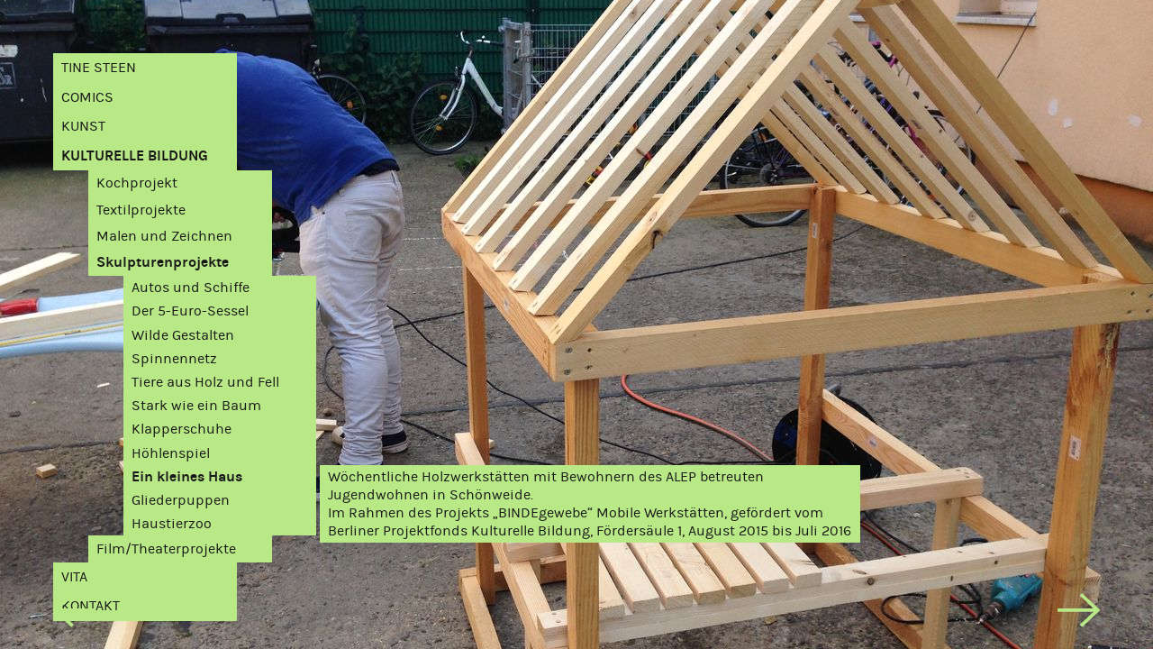

--- FILE ---
content_type: text/html
request_url: http://www.tinesteen.net/kulturelle-bildung/skulpturenprojekte/ein-kleines-haus
body_size: 36443
content:
<!doctype html>
<html lang="de">

    <head>

        <meta charset="utf-8">
        <meta http-equiv="X-UA-Compatible" content="IE=edge">

        <meta name="viewport" content="width=device-width,initial-scale=1.0">
        <link rel="canonical" href="http://www.tinesteen.net/kulturelle-bildung/skulpturenprojekte/ein-kleines-haus" />

                    <title>Ein kleines Haus | Tine Steen</title>
        
        <!-- Control the behavior of search engine crawling and indexing -->
        <meta name="robots"     content="index,follow"> <!-- All Search Engines -->
        <meta name="googlebot"  content="index,follow"> <!-- Google Specific -->

        <!--  -->
        <meta name="description"          content="">
        <meta name="subject"              content="">
        <meta name="publisher"            content="Tine Steen" />
        <meta name="copyright"            content="Tine Steen" />

        <!--  -->
        <meta name="DC.Title"             content="Ein kleines Haus" />
        <meta name="DC.Creator"           content="Tine Steen" />
        <meta name="DC.Rights"            content="Tine Steen" />
        <meta name="DC.Publisher"         content="Tine Steen" />
        <meta name="DC.Description"       content="" />
        <meta name="DC.Language"          content="de_DE" />

        <!-- OpenGraph -->
        <meta property="og:url"           content="http://www.tinesteen.net">
        <meta property="og:type"          content="website">
        <meta property="og:title"         content="Ein kleines Haus | Tine Steen">
        <meta property="og:description"   content="">
        <meta property="og:site_name"     content="Tine Steen">
        <meta property="og:locale"        content="de_DE">
        <meta property="article:author"   content="Tine Steen">
        <meta property="og:image"         content="http://www.tinesteen.net/thumbs/kulturelle-bildung/skulpturenprojekte/ein-kleines-haus/titel-haus-1920x1440.jpg">

        <!-- Twitter -->
        <meta name="twitter:card"         content="">
        <meta name="twitter:url"          content="http://www.tinesteen.net">
        <meta name="twitter:title"        content="Ein kleines Haus | Tine Steen">
        <meta name="twitter:description"  content="">
        <meta name="twitter:image"        content="http://www.tinesteen.net/thumbs/kulturelle-bildung/skulpturenprojekte/ein-kleines-haus/titel-haus-1920x1440.jpg">

        <!-- Google Plus -->
        <meta itemprop="name"             content="Ein kleines Haus | Tine Steen">
        <meta itemprop="description"      content="">
        <meta itemprop="image"            content="http://www.tinesteen.net/thumbs/kulturelle-bildung/skulpturenprojekte/ein-kleines-haus/titel-haus-1920x1440.jpg">

        <!-- Favicons -->
        <link rel="icon" type="image/png" href="/assets/favicons/favicon-32.png">

<link rel="icon" type="image/png" sizes="16x16" href="/assets/favicons/favicon-16.png">
<link rel="icon" type="image/png" sizes="32x32" href="/assets/favicons/favicon-32.png">
<link rel="icon" type="image/png" sizes="57x57" href="/assets/favicons/favicon-57.png">
<link rel="icon" type="image/png" sizes="60x60" href="/assets/favicons/favicon-60.png">
<link rel="icon" type="image/png" sizes="72x72" href="/assets/favicons/favicon-72.png">
<link rel="icon" type="image/png" sizes="76x76" href="/assets/favicons/favicon-76.png">
<link rel="icon" type="image/png" sizes="96x96" href="/assets/favicons/favicon-96.png">
<link rel="icon" type="image/png" sizes="114x114" href="/assets/favicons/favicon-114.png">
<link rel="icon" type="image/png" sizes="120x120" href="/assets/favicons/favicon-120.png">
<link rel="icon" type="image/png" sizes="128x128" href="/assets/favicons/favicon-128.png">
<link rel="icon" type="image/png" sizes="144x144" href="/assets/favicons/favicon-144.png">
<link rel="icon" type="image/png" sizes="152x152" href="/assets/favicons/favicon-152.png">
<link rel="icon" type="image/png" sizes="180x180" href="/assets/favicons/favicon-180.png">
<link rel="icon" type="image/png" sizes="192x192" href="/assets/favicons/favicon-192.png">
<link rel="icon" type="image/png" sizes="195x195" href="/assets/favicons/favicon-195.png">
<link rel="icon" type="image/png" sizes="196x196" href="/assets/favicons/favicon-196.png">
<link rel="icon" type="image/png" sizes="228x228" href="/assets/favicons/favicon-228.png">

<link rel="apple-touch-icon" href="/assets/favicons/favicon-228.png">

        <!-- own css -->
        <link rel="stylesheet" href="http://www.tinesteen.net/assets/css/main.min.css">
    </head>

    <body class="no-js">

    <header>
        <div class="menuToggler">&times;</div>
        <nav>

            

<ul class="el69763b6e794e7">


    <style>
        ul.el69763b6e794e7 > li > a { width: 13.1em; }
                    .menuToggler { left: 13.3em; }
            </style>


            <li class="level0 106a6c241b8797f52e1e77317b96a201 mainmenuentry">
            <a class="toggleable site-title internallink" href="http://www.tinesteen.net" rel="home">Tine Steen</a>        </li>
    

    
        
        <li class="  51af637aed604c1d5376026ae625111e level0 ">

            <a class="internallink " href="http://www.tinesteen.net/comics">Comics</a>
                            

<ul class="el69763b6e7a9e1">


    <style>
        ul.el69763b6e7a9e1 > li > a { width: 15.6em; }
            </style>


    

    
        
        <li class="  fb48fcfda6020c5d2c5ac039fbf8e2db level1 ">

            <a class="internallink " href="http://www.tinesteen.net/comics/die-kochenden-affen">Die kochenden Affen</a>
            
        </li>

    
        
        <li class="  2a8168fac36e349394e3aac948270441 level1 ">

            <a class="internallink " href="http://www.tinesteen.net/comics/wie-geht-es-dir">Wie geht es dir?</a>
            
        </li>

    
        
        <li class="  09d7df33ac735f60b4dc539090800eb8 level1 ">

            <a class="internallink " href="http://www.tinesteen.net/comics/stunden-comic-2024">24 Stunden Comic 2024</a>
            
        </li>

    
        
        <li class="  72bdecc37a9fd91a1b6a6a453e6171e1 level1 ">

            <a class="internallink " href="http://www.tinesteen.net/comics/stunden-comic-2023">24 Stunden Comic 2023</a>
            
        </li>

    
        
        <li class="  09d43f58648d42a63d12c6c00761c33a level1 ">

            <a class="internallink " href="http://www.tinesteen.net/comics/stunden-comic-2022">24 Stunden Comic 2022</a>
            
        </li>

    
        
        <li class="  45cc4a7be15caeefcf2e27b3fcf05d76 level1 ">

            <a class="internallink " href="http://www.tinesteen.net/comics/majordomus">Majordomus</a>
            
        </li>

    
        
        <li class="  87667684adc3f3c050a4a31cd63917f5 level1 ">

            <a class="internallink " href="http://www.tinesteen.net/comics/skulpturen-ohne-aufgabe">Skulpturen ohne Aufgabe</a>
            
        </li>

    

    

</ul>
            
        </li>

    
        
        <li class="  378c69262ae43313c84454508d2d7bc3 level0 ">

            <a class="internallink " href="http://www.tinesteen.net/arbeiten">Kunst</a>
                            

<ul class="el69763b6e7b113">


    <style>
        ul.el69763b6e7b113 > li > a { width: 8.6em; }
            </style>


    

    
        
        <li class="  5e0041e2ccfda529995749957ef66303 level1 ">

            <a class="internallink " href="http://www.tinesteen.net/arbeiten/skulpturen">Skulpturen</a>
                            

<ul class="el69763b6e7bb55">


    <style>
        ul.el69763b6e7bb55 > li > a { width: 11.8em; }
            </style>


    

    
        
        <li class="  60b886cb51079845839cc84bf35ee091 level2 ">

            <a class="internallink " href="http://www.tinesteen.net/arbeiten/skulpturen/figuren-2">Goldrausch Gruppe</a>
            
        </li>

    
        
        <li class="  44de37e1408b81b1261d89ecfe07f12b level2 ">

            <a class="internallink " href="http://www.tinesteen.net/arbeiten/skulpturen/portraits">Holzportraits</a>
            
        </li>

    
        
        <li class="  5a5651ab1edbf95a133e82b1a91111b7 level2 ">

            <a class="internallink " href="http://www.tinesteen.net/arbeiten/skulpturen/modelle">Modelle</a>
            
        </li>

    
        
        <li class="  3f89bbf941b839063efd54124d919a87 level2 ">

            <a class="internallink " href="http://www.tinesteen.net/arbeiten/skulpturen/stoffkoepfe">Stoffb&uuml;sten</a>
            
        </li>

    
        
        <li class="  6259aca595902e70fc22f7169b540dd6 level2 ">

            <a class="internallink " href="http://www.tinesteen.net/arbeiten/skulpturen/helmmasken">Helmmasken</a>
            
        </li>

    

    

</ul>
            
        </li>

    
        
        <li class="  6122f3585f3008dc6d9712451d956496 level1 ">

            <a class="internallink " href="http://www.tinesteen.net/arbeiten/malerei">Malerei</a>
                            

<ul class="el69763b6e7c336">


    <style>
        ul.el69763b6e7c336 > li > a { width: 10.8em; }
            </style>


    

    
        
        <li class="  7c61c8ff97a7ccf4eb3b5449247cbc84 level2 ">

            <a class="internallink " href="http://www.tinesteen.net/arbeiten/malerei/introspect">Introspect</a>
            
        </li>

    
        
        <li class="  57342d4dc81e222c7bff0ed90f95b357 level2 ">

            <a class="internallink " href="http://www.tinesteen.net/arbeiten/malerei/friends">Friends</a>
            
        </li>

    
        
        <li class="  e88708e3b496e3afa1ff6e7fe2627710 level2 ">

            <a class="internallink " href="http://www.tinesteen.net/arbeiten/malerei/portraits">Gemalte Portraits</a>
            
        </li>

    

    

</ul>
            
        </li>

    
        
        <li class="  99f603298c07be725c0f159bf711f612 level1 ">

            <a class="internallink " href="http://www.tinesteen.net/arbeiten/installationen">Installationen</a>
                            

<ul class="el69763b6e7c93d">


    <style>
        ul.el69763b6e7c93d > li > a { width: 7.8em; }
            </style>


    

    
        
        <li class="  f120b1abb132d39f0d339b24074ea263 level2 ">

            <a class="internallink " href="http://www.tinesteen.net/arbeiten/installationen/script-voisin">Script Voisin</a>
            
        </li>

    
        
        <li class="  6cb8e93443f4df45d770975e1f34a326 level2 ">

            <a class="internallink " href="http://www.tinesteen.net/arbeiten/installationen/sososo">SoSoSo</a>
            
        </li>

    
        
        <li class="  e52ea399a375af9883b457bd4b5ce075 level2 ">

            <a class="internallink " href="http://www.tinesteen.net/arbeiten/installationen/buchenwald">Buchenwald</a>
            
        </li>

    

    

</ul>
            
        </li>

    

    

</ul>
            
        </li>

    
        
        <li class="active childactive 5f41643a0e6a2d5f952431af0b95f707 level0 ">

            <a class="internallink " href="http://www.tinesteen.net/kulturelle-bildung">Kulturelle Bildung</a>
                            

<ul class="el69763b6e7d177">


    <style>
        ul.el69763b6e7d177 > li > a { width: 13.1em; }
            </style>


    

    
        
        <li class="  eac21681bb1c788d496c8472ddd938b5 level1 ">

            <a class="internallink " href="http://www.tinesteen.net/kulturelle-bildung/kochprojekt">Kochprojekt</a>
                            

<ul class="el69763b6e7d4ff">


    <style>
        ul.el69763b6e7d4ff > li > a { width: 10.4em; }
            </style>


    

    
        
        <li class="  1803759fbf374cf65ec8b6330e98bf4c level2 ">

            <a class="internallink " href="http://www.tinesteen.net/kulturelle-bildung/kochprojekt/liter-und-gramm">Liter und Gramm</a>
            
        </li>

    

    

</ul>
            
        </li>

    
        
        <li class="  ec1137c13365d968742c67c0cf5c5fa8 level1 ">

            <a class="internallink " href="http://www.tinesteen.net/kulturelle-bildung/textilprojekte">Textilprojekte</a>
                            

<ul class="el69763b6e7e18b">


    <style>
        ul.el69763b6e7e18b > li > a { width: 9.8em; }
            </style>


    

    
        
        <li class="  1b3edef377756700a33f0145106b0247 level2 ">

            <a class="internallink " href="http://www.tinesteen.net/kulturelle-bildung/textilprojekte/bindegewebe">Bindegewebe</a>
            
        </li>

    
        
        <li class="  bea2512a1c586ec8fccec55e0e950c46 level2 ">

            <a class="internallink " href="http://www.tinesteen.net/kulturelle-bildung/textilprojekte/was-ist-stoff">Was ist Stoff?</a>
            
        </li>

    
        
        <li class="  a684552355341da5908e7922bfcb53f2 level2 ">

            <a class="internallink " href="http://www.tinesteen.net/kulturelle-bildung/textilprojekte/spinnen-und-faerben">FASERspaghetti</a>
            
        </li>

    
        
        <li class="  099827b4c720c90a0b11600bcc374ea6 level2 ">

            <a class="internallink " href="http://www.tinesteen.net/kulturelle-bildung/textilprojekte/gesichterbaum">Gesichterbaum</a>
            
        </li>

    
        
        <li class="  ece4ca78972a900e5a5ac81a27d5b357 level2 ">

            <a class="internallink " href="http://www.tinesteen.net/kulturelle-bildung/textilprojekte/streetart">Streetart</a>
            
        </li>

    

    

</ul>
            
        </li>

    
        
        <li class="  5f2a3b913ac75270406a86ebf1a7de9d level1 ">

            <a class="internallink " href="http://www.tinesteen.net/kulturelle-bildung/malen-und-zeichnen">Malen und Zeichnen</a>
                            

<ul class="el69763b6e7e7f5">


    <style>
        ul.el69763b6e7e7f5 > li > a { width: 10.8em; }
            </style>


    

    
        
        <li class="  19e179eb996d6518565e5912a0e541fc level2 ">

            <a class="internallink " href="http://www.tinesteen.net/kulturelle-bildung/malen-und-zeichnen/die-portrait-profis">Die Portrait Profis</a>
            
        </li>

    
        
        <li class="  c56df93ee1b048d1d418290974350cfa level2 ">

            <a class="internallink " href="http://www.tinesteen.net/kulturelle-bildung/malen-und-zeichnen/malen-und-zeichnen-juks">Portraits</a>
            
        </li>

    

    

</ul>
            
        </li>

    
        
        <li class="active childactive ac6dd944735f37973508d974fc09d73b level1 ">

            <a class="internallink " href="http://www.tinesteen.net/kulturelle-bildung/skulpturenprojekte">Skulpturenprojekte</a>
                            

<ul class="el69763b6e7fd48">


    <style>
        ul.el69763b6e7fd48 > li > a { width: 13.8em; }
            </style>


    

    
        
        <li class="  1f08926b5a3d635e614b2a261f9ab82b level2 ">

            <a class="internallink " href="http://www.tinesteen.net/kulturelle-bildung/skulpturenprojekte/autos-und-schiffe">Autos und Schiffe</a>
            
        </li>

    
        
        <li class="  b7b57efd34975b00654e017e5b9ba6fd level2 ">

            <a class="internallink " href="http://www.tinesteen.net/kulturelle-bildung/skulpturenprojekte/der-5-euro-sessel">Der 5-Euro-Sessel</a>
            
        </li>

    
        
        <li class="  f180573569c993c738846b7fda39cffe level2 ">

            <a class="internallink " href="http://www.tinesteen.net/kulturelle-bildung/skulpturenprojekte/wilde-gestalten">Wilde Gestalten</a>
            
        </li>

    
        
        <li class="  997763d732a7a9ac23e6ab8dca41fdd4 level2 ">

            <a class="internallink " href="http://www.tinesteen.net/kulturelle-bildung/skulpturenprojekte/spinnennetz">Spinnennetz</a>
            
        </li>

    
        
        <li class="  2d1411ae86df2f8141cd379c039a822e level2 ">

            <a class="internallink " href="http://www.tinesteen.net/kulturelle-bildung/skulpturenprojekte/tiere-aus-holz-und-fell">Tiere aus Holz und Fell</a>
            
        </li>

    
        
        <li class="  730ecb45ea1429204b906ba72847d370 level2 ">

            <a class="internallink " href="http://www.tinesteen.net/kulturelle-bildung/skulpturenprojekte/stark-wie-ein-baum">Stark wie ein Baum</a>
            
        </li>

    
        
        <li class="  6784550c96a18662c37a7fc80a9e1ba0 level2 ">

            <a class="internallink " href="http://www.tinesteen.net/kulturelle-bildung/skulpturenprojekte/klapperschuhe">Klapperschuhe</a>
            
        </li>

    
        
        <li class="  78ffb6c7b961f23a28655ec27755ce18 level2 ">

            <a class="internallink " href="http://www.tinesteen.net/kulturelle-bildung/skulpturenprojekte/hoehlenspiel">H&ouml;hlenspiel</a>
            
        </li>

    
        
        <li class="active  adf30009880eff47169fc1f746d32105 level2  active">

            <a class="internallink  currentopenpage" href="http://www.tinesteen.net/kulturelle-bildung/skulpturenprojekte/ein-kleines-haus">Ein kleines Haus</a>
            
        </li>

    
        
        <li class="  b9dceaa38257f7b807e4c079e5c266e1 level2 ">

            <a class="internallink " href="http://www.tinesteen.net/kulturelle-bildung/skulpturenprojekte/gliederpuppen">Gliederpuppen</a>
            
        </li>

    
        
        <li class="  905b156d5878f1bbad354a55681bf1ba level2 ">

            <a class="internallink " href="http://www.tinesteen.net/kulturelle-bildung/skulpturenprojekte/haustierzoo">Haustierzoo</a>
            
        </li>

    

    

</ul>
            
        </li>

    
        
        <li class="  b308eef6b3f45a165fa440cfcb872a51 level1 ">

            <a class="internallink " href="http://www.tinesteen.net/kulturelle-bildung/filmprojekte">Film/Theaterprojekte</a>
                            

<ul class="el69763b6e80a30">


    <style>
        ul.el69763b6e80a30 > li > a { width: 16.8em; }
            </style>


    

    
        
        <li class="  55dfc573a3438daf5bed80e2d549516a level2 ">

            <a class="internallink " href="http://www.tinesteen.net/kulturelle-bildung/filmprojekte/die-elastico-bedrohung">Die Elastico Bedrohung</a>
            
        </li>

    
        
        <li class="  f3d59c7f8e80b691545fbd924cf6da87 level2 ">

            <a class="internallink " href="http://www.tinesteen.net/kulturelle-bildung/filmprojekte/hexen">Hexen</a>
            
        </li>

    
        
        <li class="  c8b84259dcfd2fa1d00de82e637f9132 level2 ">

            <a class="internallink " href="http://www.tinesteen.net/kulturelle-bildung/filmprojekte/intergalaktische-freunde">Intergalaktische Freunde</a>
            
        </li>

    
        
        <li class="  4d919fad783510eca6bedffa8080979b level2 ">

            <a class="internallink " href="http://www.tinesteen.net/kulturelle-bildung/filmprojekte/leben-unter-der-glaskuppel">Leben unter der Glaskuppel</a>
            
        </li>

    

    

</ul>
            
        </li>

    

    

</ul>
            
        </li>

    
        
        <li class="  1116d70f3af1555dd95b361a7619eb1b level0 ">

            <a class="internallink " href="http://www.tinesteen.net/vita">Vita</a>
                            

<ul class="el69763b6e810fc">


    <style>
        ul.el69763b6e810fc > li > a { width: 15.8em; }
            </style>


    

    
        
        <li class="  d95b088203ffa369e7dd77eec5f28f6d level1 ">

            <a class="internallink " href="http://www.tinesteen.net/vita/studium-stipendien">Studium &amp; Stipendien</a>
            
        </li>

    
        
        <li class="  f5b54e80cfef15d95dcf77c5671994fc level1 ">

            <a class="internallink " href="http://www.tinesteen.net/vita/ausstellungen-und-projekte">Ausstellungen &amp; Projekte</a>
            
        </li>

    
        
        <li class="  b4dddcffb12997933f5b9083ac3871a9 level1 ">

            <a class="internallink " href="http://www.tinesteen.net/vita/lehre-kulturelle-bildung">Lehre/ Kulturelle Bildung</a>
            
        </li>

    

    

</ul>
            
        </li>

    
        
        <li class="  fa84f07b07663634f3a7a260447a24c3 level0 ">

            <a class="internallink " href="http://www.tinesteen.net/kontakt">Kontakt</a>
            
        </li>

    

            <li class="level0 ">
                    </li>
    

</ul>

        </nav>
    </header>

<main class="main" role="main">

    <div class="main-carousel">
        



        
        <div data-cellID="slide69763b6e81344" class="slide69763b6e81344 carousel-cell carousel-cellDesktop carousel-cellMobile carousel-cell--first">

            <div class="carousel-cell--content">

                    <div
                        class="theimage lazyload theimage--fullscreen blur-up"
                        style="
                            background-position: 50% 50%;
                            background-image: url('[data-uri]');
                        "
                        data-bgset="http://www.tinesteen.net/thumbs/kulturelle-bildung/skulpturenprojekte/ein-kleines-haus/titel-haus-2x2.jpg 2w, http://www.tinesteen.net/thumbs/kulturelle-bildung/skulpturenprojekte/ein-kleines-haus/titel-haus-320x240.jpg 320w, http://www.tinesteen.net/thumbs/kulturelle-bildung/skulpturenprojekte/ein-kleines-haus/titel-haus-480x360.jpg 480w, http://www.tinesteen.net/thumbs/kulturelle-bildung/skulpturenprojekte/ein-kleines-haus/titel-haus-960x720.jpg 960w, http://www.tinesteen.net/thumbs/kulturelle-bildung/skulpturenprojekte/ein-kleines-haus/titel-haus-1024x768.jpg 1024w, http://www.tinesteen.net/thumbs/kulturelle-bildung/skulpturenprojekte/ein-kleines-haus/titel-haus-1280x960.jpg 1280w, http://www.tinesteen.net/thumbs/kulturelle-bildung/skulpturenprojekte/ein-kleines-haus/titel-haus-1680x1260.jpg 1680w, http://www.tinesteen.net/thumbs/kulturelle-bildung/skulpturenprojekte/ein-kleines-haus/titel-haus-1920x1440.jpg 1920w, http://www.tinesteen.net/thumbs/kulturelle-bildung/skulpturenprojekte/ein-kleines-haus/titel-haus-2560x1920.jpg 2560w, http://www.tinesteen.net/thumbs/kulturelle-bildung/skulpturenprojekte/ein-kleines-haus/titel-haus-3264x2448.jpg 3360w"
                        data-sizes="auto">
                    </div>

                    
            </div>

        </div>


        


    	<div class="textblock carousel-cellMobile opacity0">
    
    	<div class="textblock--content">

            <!-- Text before the table  -->
							<p>Wöchentliche Holzwerkstätten mit Bewohnern   des ALEP betreuten Jugendwohnen in Schönweide.<br />
Im Rahmen des  Projekts „BINDEgewebe“ Mobile Werkstätten, gefördert vom Berliner Projektfonds Kulturelle Bildung, Fördersäule 1, August 2015 bis Juli 2016</p>			
            <!-- The table  -->
			
            <!-- Text after the table  -->
			
		</div>

    	</div>
    
                	


        	



        
        <div data-cellID="slide69763b6e896c5" class="slide69763b6e896c5 carousel-cell carousel-cellDesktop carousel-cellMobile">

            <div class="carousel-cell--content">

                    <div
                        class="theimage lazyload theimage--smaller"
                        style="
                            background-position: 50% 50%;
                            background-image: url('[data-uri]');
                        "
                        data-bgset="http://www.tinesteen.net/thumbs/kulturelle-bildung/skulpturenprojekte/ein-kleines-haus/bohren-2x2.jpg 2w, http://www.tinesteen.net/thumbs/kulturelle-bildung/skulpturenprojekte/ein-kleines-haus/bohren-240x320.jpg 320w, http://www.tinesteen.net/thumbs/kulturelle-bildung/skulpturenprojekte/ein-kleines-haus/bohren-360x480.jpg 480w, http://www.tinesteen.net/thumbs/kulturelle-bildung/skulpturenprojekte/ein-kleines-haus/bohren-720x960.jpg 960w, http://www.tinesteen.net/thumbs/kulturelle-bildung/skulpturenprojekte/ein-kleines-haus/bohren-768x1024.jpg 1024w, http://www.tinesteen.net/thumbs/kulturelle-bildung/skulpturenprojekte/ein-kleines-haus/bohren-960x1280.jpg 1280w, http://www.tinesteen.net/thumbs/kulturelle-bildung/skulpturenprojekte/ein-kleines-haus/bohren-1260x1680.jpg 1680w, http://www.tinesteen.net/thumbs/kulturelle-bildung/skulpturenprojekte/ein-kleines-haus/bohren-1440x1920.jpg 1920w, http://www.tinesteen.net/thumbs/kulturelle-bildung/skulpturenprojekte/ein-kleines-haus/bohren-1920x2560.jpg 2560w, http://www.tinesteen.net/thumbs/kulturelle-bildung/skulpturenprojekte/ein-kleines-haus/bohren-2448x3264.jpg 3360w"
                        data-sizes="auto">
                    </div>

                                            <div class="thesubtitle">
                            <span class="thesubtitle--subtitletext"></span>
                        </div>
                    
            </div>

        </div>


        	



        
        <div data-cellID="slide69763b6e8f6e0" class="slide69763b6e8f6e0 carousel-cell carousel-cellDesktop carousel-cellMobile">

            <div class="carousel-cell--content">

                    <div
                        class="theimage lazyload theimage--smaller"
                        style="
                            background-position: 50% 50%;
                            background-image: url('[data-uri]');
                        "
                        data-bgset="http://www.tinesteen.net/thumbs/kulturelle-bildung/skulpturenprojekte/ein-kleines-haus/footrest-2x2.jpg 2w, http://www.tinesteen.net/thumbs/kulturelle-bildung/skulpturenprojekte/ein-kleines-haus/footrest-240x320.jpg 320w, http://www.tinesteen.net/thumbs/kulturelle-bildung/skulpturenprojekte/ein-kleines-haus/footrest-360x480.jpg 480w, http://www.tinesteen.net/thumbs/kulturelle-bildung/skulpturenprojekte/ein-kleines-haus/footrest-720x960.jpg 960w, http://www.tinesteen.net/thumbs/kulturelle-bildung/skulpturenprojekte/ein-kleines-haus/footrest-768x1024.jpg 1024w, http://www.tinesteen.net/thumbs/kulturelle-bildung/skulpturenprojekte/ein-kleines-haus/footrest-960x1280.jpg 1280w, http://www.tinesteen.net/thumbs/kulturelle-bildung/skulpturenprojekte/ein-kleines-haus/footrest-1260x1680.jpg 1680w, http://www.tinesteen.net/thumbs/kulturelle-bildung/skulpturenprojekte/ein-kleines-haus/footrest-1440x1920.jpg 1920w, http://www.tinesteen.net/thumbs/kulturelle-bildung/skulpturenprojekte/ein-kleines-haus/footrest-1920x2560.jpg 2560w, http://www.tinesteen.net/thumbs/kulturelle-bildung/skulpturenprojekte/ein-kleines-haus/footrest-2448x3264.jpg 3360w"
                        data-sizes="auto">
                    </div>

                                            <div class="thesubtitle">
                            <span class="thesubtitle--subtitletext"></span>
                        </div>
                    
            </div>

        </div>


        	



        
        <div data-cellID="slide69763b6e94ce9" class="slide69763b6e94ce9 carousel-cell carousel-cellDesktop carousel-cellMobile">

            <div class="carousel-cell--content">

                    <div
                        class="theimage lazyload theimage--smaller"
                        style="
                            background-position: 50% 50%;
                            background-image: url('[data-uri]');
                        "
                        data-bgset="http://www.tinesteen.net/thumbs/kulturelle-bildung/skulpturenprojekte/ein-kleines-haus/haus-bank-kopie-2x2.jpg 2w, http://www.tinesteen.net/thumbs/kulturelle-bildung/skulpturenprojekte/ein-kleines-haus/haus-bank-kopie-320x240.jpg 320w, http://www.tinesteen.net/thumbs/kulturelle-bildung/skulpturenprojekte/ein-kleines-haus/haus-bank-kopie-480x360.jpg 480w, http://www.tinesteen.net/thumbs/kulturelle-bildung/skulpturenprojekte/ein-kleines-haus/haus-bank-kopie-960x720.jpg 960w, http://www.tinesteen.net/thumbs/kulturelle-bildung/skulpturenprojekte/ein-kleines-haus/haus-bank-kopie-1024x768.jpg 1024w, http://www.tinesteen.net/thumbs/kulturelle-bildung/skulpturenprojekte/ein-kleines-haus/haus-bank-kopie-1280x960.jpg 1280w, http://www.tinesteen.net/thumbs/kulturelle-bildung/skulpturenprojekte/ein-kleines-haus/haus-bank-kopie-1680x1260.jpg 1680w, http://www.tinesteen.net/thumbs/kulturelle-bildung/skulpturenprojekte/ein-kleines-haus/haus-bank-kopie-1920x1440.jpg 1920w, http://www.tinesteen.net/thumbs/kulturelle-bildung/skulpturenprojekte/ein-kleines-haus/haus-bank-kopie-2560x1920.jpg 2560w, http://www.tinesteen.net/thumbs/kulturelle-bildung/skulpturenprojekte/ein-kleines-haus/haus-bank-kopie-3264x2448.jpg 3360w"
                        data-sizes="auto">
                    </div>

                                            <div class="thesubtitle">
                            <span class="thesubtitle--subtitletext"></span>
                        </div>
                    
            </div>

        </div>


        	



        
        <div data-cellID="slide69763b6e99516" class="slide69763b6e99516 carousel-cell carousel-cellDesktop carousel-cellMobile">

            <div class="carousel-cell--content">

                    <div
                        class="theimage lazyload theimage--smaller"
                        style="
                            background-position: 50% 50%;
                            background-image: url('[data-uri]');
                        "
                        data-bgset="http://www.tinesteen.net/thumbs/kulturelle-bildung/skulpturenprojekte/ein-kleines-haus/stuhl-im-haus-2x2.jpg 2w, http://www.tinesteen.net/thumbs/kulturelle-bildung/skulpturenprojekte/ein-kleines-haus/stuhl-im-haus-240x320.jpg 320w, http://www.tinesteen.net/thumbs/kulturelle-bildung/skulpturenprojekte/ein-kleines-haus/stuhl-im-haus-360x480.jpg 480w, http://www.tinesteen.net/thumbs/kulturelle-bildung/skulpturenprojekte/ein-kleines-haus/stuhl-im-haus-720x960.jpg 960w, http://www.tinesteen.net/thumbs/kulturelle-bildung/skulpturenprojekte/ein-kleines-haus/stuhl-im-haus-768x1024.jpg 1024w, http://www.tinesteen.net/thumbs/kulturelle-bildung/skulpturenprojekte/ein-kleines-haus/stuhl-im-haus-960x1280.jpg 1280w, http://www.tinesteen.net/thumbs/kulturelle-bildung/skulpturenprojekte/ein-kleines-haus/stuhl-im-haus-1260x1680.jpg 1680w, http://www.tinesteen.net/thumbs/kulturelle-bildung/skulpturenprojekte/ein-kleines-haus/stuhl-im-haus-1440x1920.jpg 1920w, http://www.tinesteen.net/thumbs/kulturelle-bildung/skulpturenprojekte/ein-kleines-haus/stuhl-im-haus-1920x2560.jpg 2560w, http://www.tinesteen.net/thumbs/kulturelle-bildung/skulpturenprojekte/ein-kleines-haus/stuhl-im-haus-2448x3264.jpg 3360w"
                        data-sizes="auto">
                    </div>

                                            <div class="thesubtitle">
                            <span class="thesubtitle--subtitletext"></span>
                        </div>
                    
            </div>

        </div>


    </div>


    <button class="flickity-prev-next-button previous" type="button" aria-label="previous">
    <svg viewbox="0 0 100 100">
        <polygon points="16.0181534 45 48.7549978 76.1000023 43.2450022 81.8999977 0.192372958 41 43.2450022 0.100002266 48.7549978 5.89999773 16.0181534 37 101 37 101 45"></polygon>
    </svg>
</button>
<button class="flickity-prev-next-button next" type="button" aria-label="next">
    <svg viewbox="0 0 100 100">
        <polygon points="85.1742196 45 0.192372958 45 0.192372958 37 85.1742196 37 52.4373751 5.89999773 57.9473708 0.100002266 101 41 57.9473708 81.8999977 52.4373751 76.1000023"></polygon>
    </svg>
</button>
<div class="ts_slide_changer ts_slide_changer--next"></div>
<div class="ts_slide_changer ts_slide_changer--prev"></div>

</main>

<script src="http://www.tinesteen.net/assets/js/main.min.js"></script>
</body>

</html>


--- FILE ---
content_type: text/css
request_url: http://www.tinesteen.net/assets/css/main.min.css
body_size: 3067
content:
/*! Flickity v2.1.0
https://flickity.metafizzy.co
---------------------------------------------- */.flickity-enabled,nav a,nav ul li,sub,sup{position:relative}body,svg:not(:root){overflow:hidden}.flickity-page-dots,legend,td,th{padding:0}.flickity-enabled:focus{outline:0}.flickity-viewport{overflow:hidden;position:relative;height:100%}.flickity-slider{position:absolute;width:100%;height:100%}.flickity-enabled.is-draggable{-webkit-tap-highlight-color:transparent;tap-highlight-color:transparent;-webkit-user-select:none;-moz-user-select:none;-ms-user-select:none;user-select:none}.flickity-enabled.is-draggable .flickity-viewport{cursor:move;cursor:-webkit-grab;cursor:grab}.flickity-enabled.is-draggable .flickity-viewport.is-pointer-down{cursor:-webkit-grabbing;cursor:grabbing}.flickity-button{position:absolute;background:#fff;background:hsla(0,0%,100%,.75);border:none;color:#333}.flickity-button:hover{background:#fff;cursor:pointer}.flickity-button:focus{outline:0;box-shadow:0 0 0 5px #19f}.flickity-button:active{opacity:.6}.flickity-button:disabled{opacity:.3;cursor:auto;pointer-events:none}.flickity-button-icon{fill:#333}.flickity-prev-next-button{border-radius:50%;-webkit-transform:translateY(-50%);transform:translateY(-50%)}.flickity-rtl .flickity-prev-next-button.previous{left:auto;right:10px}.flickity-rtl .flickity-prev-next-button.next{right:auto;left:10px}.flickity-prev-next-button .flickity-button-icon{position:absolute;left:20%;top:20%;width:60%;height:60%}.flickity-page-dots{position:absolute;width:100%;margin:0;list-style:none;text-align:center;line-height:1}.flickity-rtl .flickity-page-dots{direction:rtl}.flickity-page-dots .dot{display:inline-block;width:10px;height:10px;margin:0 8px;background:#333;border-radius:50%;opacity:.25;cursor:pointer}blockquote,body,figure,nav ul{margin:0}img,legend{border:0}.flickity-page-dots .dot.is-selected{opacity:1}/*! normalize.css v3.0.1 | MIT License | git.io/normalize */*,:after,:before{-webkit-box-sizing:border-box;box-sizing:border-box}html{-ms-text-size-adjust:100%;-webkit-text-size-adjust:100%;font-smoothing:antialiased}body{min-height:100%}article,aside,details,figcaption,figure,footer,header,main,nav,section,summary{display:block}audio,canvas,progress,video{display:inline-block;vertical-align:baseline}audio:not([controls]){display:none;height:0}[hidden],template{display:none}a{background:0 0}a:active,a:hover{outline:0}abbr[title]{border-bottom:1px dotted}b,optgroup,strong{font-weight:700}dfn{font-style:italic}mark{background:#ff0;color:#000}sub,sup{font-size:75%;line-height:0;vertical-align:baseline}sup{top:-.5em}sub{bottom:-.25em}.flickity-page-dots,main{bottom:0}hr{-webkit-box-sizing:content-box;box-sizing:content-box;height:0}pre,textarea{overflow:auto}code,kbd,pre,samp{font-family:monospace,monospace;font-size:1em}button,input,optgroup,select,textarea{color:inherit;font:inherit;margin:0}.error,.textblock,html,nav a{color:#1A1919}button{overflow:visible}button,select{text-transform:none}button,html input[type=button],input[type=reset],input[type=submit]{-webkit-appearance:button;cursor:pointer}button[disabled],html input[disabled]{cursor:default}button::-moz-focus-inner,input::-moz-focus-inner{border:0;padding:0}input{line-height:normal}input[type=checkbox],input[type=radio]{-webkit-box-sizing:border-box;box-sizing:border-box;padding:0}input[type=number]::-webkit-inner-spin-button,input[type=number]::-webkit-outer-spin-button{height:auto}input[type=search]{-webkit-appearance:textfield;-webkit-box-sizing:content-box;box-sizing:content-box}input[type=search]::-webkit-search-cancel-button,input[type=search]::-webkit-search-decoration{-webkit-appearance:none}table{border-collapse:collapse;border-spacing:0}.clearfix::after,.clearfix::before{content:"";display:table}.clearfix::after{clear:both}.opacity0{opacity:0}@font-face{font-family:karmilla_web;src:url(../fonts/karmilla-regular.woff) format("woff"),url(../fonts/karmilla-regular.ttf) format("truetype");font-weight:400;font-style:normal}@font-face{font-family:karmilla_web;src:url(../fonts/karmilla-bold.woff) format("woff"),url(../fonts/karmilla-bold.ttf) format("truetype");font-weight:700;font-style:normal}html{height:100%;font-family:karmilla_web;font-size:calc(13px + .2vw);line-height:1.3;font-weight:400;-webkit-font-smoothing:antialiased;-moz-osx-font-smoothing:grayscale}.menuToggler,a:hover,nav li.active>a,nav li:hover>a{font-weight:700}a,a:active,a:visited{color:#1A1919;text-decoration:underline}main{position:absolute;top:0;left:0;right:0;width:100vw;height:100%;background:#fff}.menuToggler,nav a{background:#B8E986}header{position:fixed;z-index:5000;padding:calc(.5rem + 4vw);padding-right:2.25em;max-height:100%;max-width:100%;overflow-y:scroll}nav{display:inline-block;max-width:calc(100vw - 2 * calc(.5rem + 4vw));max-height:calc(100% - (.5rem + 4vw));-ms-overflow-style:none}.mainmenuentry,nav a,nav li.active,nav li:hover,nav li>a+ul{display:block}nav a{width:100%;text-decoration:none;padding:.2em .6em}nav a.language_switcher,nav a.site-title,nav li.level0>a{text-transform:uppercase}nav .level0>a{padding:.4em .6em}nav .level1>a{padding:.3em .6em}nav ul{padding:0}nav ul li{list-style:none}nav>ul ul{margin-left:2.5rem}nav li li{display:none}.active>ul>li,.childactive>ul>li,.menuToggler{display:block}@media only screen and (max-width:768px){nav>ul ul{margin-left:1.75rem}.level0.active.mainmenuentry,.level0.mainmenuentry{display:block}.ts_slide_changer{display:none}}.menuToggler{position:fixed;top:0;text-align:center;cursor:pointer;line-height:1.3;padding:.37em 0 .43em;width:2.05rem;z-index:5000;margin:calc(.5rem + 4vw)}body.hidePrevNextOverlays .ts_slide_changer,body.navHidden .mainmenuentry~li,body.navHidden .mainmenuentry~li.active{display:none}.ts_slide_changer{position:absolute;top:0;bottom:0;width:40vw;height:100%;z-index:3000;background:0 0;cursor:pointer}.ts_slide_changer--next{left:60vw;right:100vw}.ts_slide_changer--prev{left:0;right:40vw}.textblock p:first-of-type{margin-top:0}.textblock p:last-of-type{margin-bottom:0}.textblock table,.textblock tbody{max-width:100%;table-layout:fixed}.textblock td{padding-bottom:.1em;padding-top:.1em;vertical-align:top}.textblock td+td{padding-left:1.5em}.textblock td:first-of-type{white-space:nowrap}.textblock tr+tr td{padding-top:.5rem}@media only screen and (min-width:769px){.menuToggler{display:none}.textblock{position:absolute;z-index:4000;opacity:1;max-width:60ch;background:#B8E986;padding:.2em .6em;overflow-y:scroll;margin-left:.2rem}.textblock.opacity0{opacity:0}}@media only screen and (max-width:768px){.textblock{padding:calc(.5rem + 4vw);width:100%;max-height:100%;overflow-y:scroll}.textblock--content{background:#B8E986;padding:.2em .6em;margin-top:4.2rem;margin-bottom:4.2rem}body:not(.navHidden) .textblock.is-selected .textblock--content{opacity:.5}.carousel-cell{display:table}}.main-carousel{height:100%}.carousel-cell{width:100vw;height:100%}.carousel-cell figure.video,.carousel-cell figure.video iframe{width:100%;height:100%}.carousel-cell--content{width:100vw;height:100%;height:100vh;position:relative}.theimage--fullscreen--overlay,.theimage.theimage--fullscreen{position:absolute;opacity:1;width:100vw;height:100%;background-position:center;background-size:cover;background-repeat:no-repeat}.theimage--fullscreen--overlay.hidetheshit,body.no-js .theimage.lazyloaded>div{opacity:0}.theimage.theimage--smaller{position:relative;margin-top:1.3%;height:87.5%;background-size:contain;background-position:center;background-position-y:bottom;background-repeat:no-repeat}@media only screen and (min-width:769px) and (max-height:500px){.theimage--smaller{height:70%}}@media only screen and (min-width:769px) and (max-height:600px){.theimage--smaller{height:75%}}@media only screen and (min-width:769px) and (max-height:700px){.theimage--smaller{height:80%}}@media only screen and (max-width:768px){.theimage.theimage--smaller{margin-bottom:1.3%;height:calc(97.4% - 5em)}}.blur-up{-webkit-filter:blur(2px);filter:blur(2px);-webkit-transition:-webkit-filter .2s,-webkit-transform .2s;transition:-webkit-filter .2s,-webkit-transform .2s;transition:filter .2s,transform .2s;transition:filter .2s,transform .2s,-webkit-filter .2s,-webkit-transform .2s}.blur-up.lazyloaded{-webkit-filter:blur(0);filter:blur(0)}.thesubtitle{width:50vw;margin:0 auto;padding-top:1rem;text-align:center}@media only screen and (max-width:768px){.thesubtitle{width:100vw;height:5em;padding-top:0;display:table-cell;text-align:center;vertical-align:middle}.thesubtitle--subtitletext{width:calc(80vw - 6rem);margin:0 auto;display:block}}.error{height:100%;position:relative;background:#B8E986;display:-webkit-box;display:-ms-flexbox;display:flex;-webkit-box-pack:center;-ms-flex-pack:center;justify-content:center;-webkit-box-align:center;-ms-flex-align:center;align-items:center}.flickity-prev-next-button:disabled,.noPrevNextButtons .flickity-prev-next-button{display:none}.error .error--container{max-width:768px;padding:2rem}.error h1{margin-top:0}.flickity-prev-next-button{position:absolute;border:none;cursor:pointer;width:3rem;height:3rem;padding:0;-webkit-transform:none;transform:none;top:auto!important;bottom:1rem;background:0 0;z-index:5000;fill:#B8E986;stroke:none;-webkit-transition:fill .5s;transition:fill .5s}.flickity-prev-next-button:focus{-webkit-box-shadow:none;box-shadow:none;outline:0}body.darkPrevNext .flickity-prev-next-button{fill:#1A1919}@media only screen and (min-width:769px){.flickity-prev-next-button{top:calc(93.75% + 1rem)}}@media only screen and (min-width:769px) and (max-height:500px){.flickity-prev-next-button{top:calc(85% + 1rem)}}@media only screen and (min-width:769px) and (max-height:600px){.flickity-prev-next-button{top:calc(87.5% + 1rem)}}@media only screen and (min-width:769px) and (max-height:700px){.flickity-prev-next-button{top:calc(90% + 1rem)}}.flickity-prev-next-button.previous{left:calc(.5rem + 4vw);margin-left:0;-webkit-transition:stroke .2s,margin-left .2s;transition:stroke .2s,margin-left .2s}.flickity-prev-next-button.previous.animate,.flickity-prev-next-button.previous:hover{margin-left:-.5rem}.flickity-prev-next-button.next{right:calc(.5rem + 4vw);margin-right:0;-webkit-transition:stroke .2s,margin-right .2s;transition:stroke .2s,margin-right .2s}.flickity-prev-next-button.next.animate,.flickity-prev-next-button.next:hover{margin-right:-.5rem}.flickity-prev-next-button:hover{background:0 0}.flickity-prev-next-button .arrow,.flickity-prev-next-button.no-svg{fill:#B8E986}.flickity-prev-next-button svg{position:absolute;left:0;top:0;height:100%;width:100%}.imgcontainer{position:absolute;top:0;left:0;right:0;bottom:0}